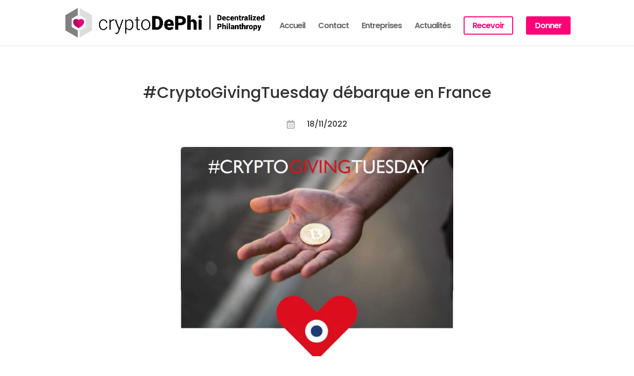

--- FILE ---
content_type: text/css
request_url: https://www.cryptodephi.com/wp-content/et-cache/2161/et-core-unified-2161.min.css?ver=1768618198
body_size: 797
content:
.mon-style-picto{float:left;margin: 15px;width:50px}.mes_boutons{color:#ffffff!important;border-width:0px!important;background-color:#ff0078!important;display:inline-block;transition:all 300ms ease 0ms;position:relative;font-size:20px;font-weight:500;padding:0.3em 1em!important;line-height:1.7em!important;background-size:cover;background-position:50%;background-repeat:no-repeat;border:2px solid;border-radius:3px;transition-property:all!important;text-decoration:none}.rose{color:#ff0078!important}.et_header_style_left #et-top-navigation nav>ul>li.menus_donner_recevoir>a{transition:all 300ms ease 0ms;padding:0.2em 1em;line-height:1.7em!important;background-repeat:no-repeat;border:2px solid;border-color:#ff0078!important;border-radius:3px;transition-property:all!important;text-decoration:none;text-align:center}#page-container #top-menu li.menus_donner_recevoir.menu-item-963>a{color:#ff0078!important;background-color:#ffffff!important}#page-container #top-menu li.menus_donner_recevoir.menu-item-964>a{color:#ffffff!important;background-color:#ff0078!important}.et-pb-contact-message{color: #FFEFEF}input.input_simulateur_fiscal{background-color: #F6F6F9;border-radius:4px;border:0;height:30px;width:100px;font-size:inherit;text-align:right}.input_simulateur_fiscal[name="pourcentage"]{height:inherit;width:inherit}div#simulateur_pourcentage{line-height:2em}@media screen and (min-width:1200px){#et-footer-nav{display:none}}.wpforms-container button{background-color:#ff0078!important;border:1px solid #ddd!important;color:#ffefef!important;border-radius:3px!important;margin:0!important}#main-content .wpforms-submit-container{text-align:right!important}#main-content .circles{border:none!important;margin-bottom:10px!important}#main-content .wpforms-page-next{margin-left:2px!important}#main-content .wpforms-error{color:#ff0078!important}@media screen and (min-width:750px){.wpforms-container{margin:0 auto!important;max-width:600px!important;width:600px!important}}@media screen and (max-width:1200px){#top-menu{display:none}#et_mobile_nav_menu{display:block}.et_header_style_left #logo{max-width:80%}}footer,footer a,footer .et_clickable{color:#777}footer a:hover,footer .et_clickable :hover{color:#c9c9c9}#main-content div.essb_links,#cryptos{padding:0;margin:0 0 10px 0}.asso a.pt-cv-readmore.btn{border-radius:3px}.asso .pt-cv-ifield{border-radius:6px;padding:7px;box-shadow:0 3px 23px rgb(0 0 0 / 10%);text-align:justify}

--- FILE ---
content_type: text/css
request_url: https://www.cryptodephi.com/wp-content/et-cache/2161/et-core-unified-tb-2174-tb-2198-deferred-2161.min.css?ver=1768618198
body_size: 328
content:
.et_pb_section_0_tb_footer.et_pb_section{padding-top:29px;background-color:#000000!important}.et_pb_text_0_tb_footer{font-weight:700;font-size:22px}.et_pb_text_1_tb_footer,.et_pb_text_4_tb_footer,.et_pb_text_6_tb_footer,.et_pb_text_8_tb_footer{font-weight:700;font-size:18px;padding-bottom:5px!important}.et_pb_text_2_tb_footer,.et_pb_text_3_tb_footer,.et_pb_text_5_tb_footer,.et_pb_text_7_tb_footer,.et_pb_text_9_tb_footer,.et_pb_text_10_tb_footer{line-height:1.2em;line-height:1.2em;margin-top:5px!important;margin-bottom:5px!important}.et_pb_social_media_follow .et_pb_social_media_follow_network_0_tb_footer .icon:before,.et_pb_social_media_follow .et_pb_social_media_follow_network_1_tb_footer .icon:before,.et_pb_social_media_follow .et_pb_social_media_follow_network_2_tb_footer .icon:before,.et_pb_social_media_follow .et_pb_social_media_follow_network_3_tb_footer .icon:before{transition:color 300ms ease 0ms}.et_pb_social_media_follow .et_pb_social_media_follow_network_0_tb_footer.et_pb_social_icon:hover .icon:before,.et_pb_social_media_follow_0_tb_footer li.et_pb_social_icon a.icon:hover:before{color:#1a8cd8}.et_pb_social_media_follow .et_pb_social_media_follow_network_1_tb_footer.et_pb_social_icon:hover .icon:before{color:#ff0000}.et_pb_social_media_follow .et_pb_social_media_follow_network_2_tb_footer.et_pb_social_icon:hover .icon:before{color:#1773ea}.et_pb_social_media_follow .et_pb_social_media_follow_network_3_tb_footer.et_pb_social_icon:hover .icon:before{color:#c615d6}.et_pb_social_media_follow_0_tb_footer li a.icon:before{transition:color 300ms ease 0ms;font-size:30px;line-height:60px;height:60px;width:60px}.et_pb_social_media_follow_0_tb_footer li.et_pb_social_icon a.icon:before{color:#777777}.et_pb_social_media_follow_0_tb_footer li a.icon{height:60px;width:60px}.et_pb_social_media_follow_network_0_tb_footer a.icon,.et_pb_social_media_follow_network_2_tb_footer a.icon,.et_pb_social_media_follow_network_3_tb_footer a.icon{background-color:RGBA(255,255,255,0)!important}.et_pb_social_media_follow_network_1_tb_footer a.icon{background-color:#000000!important}